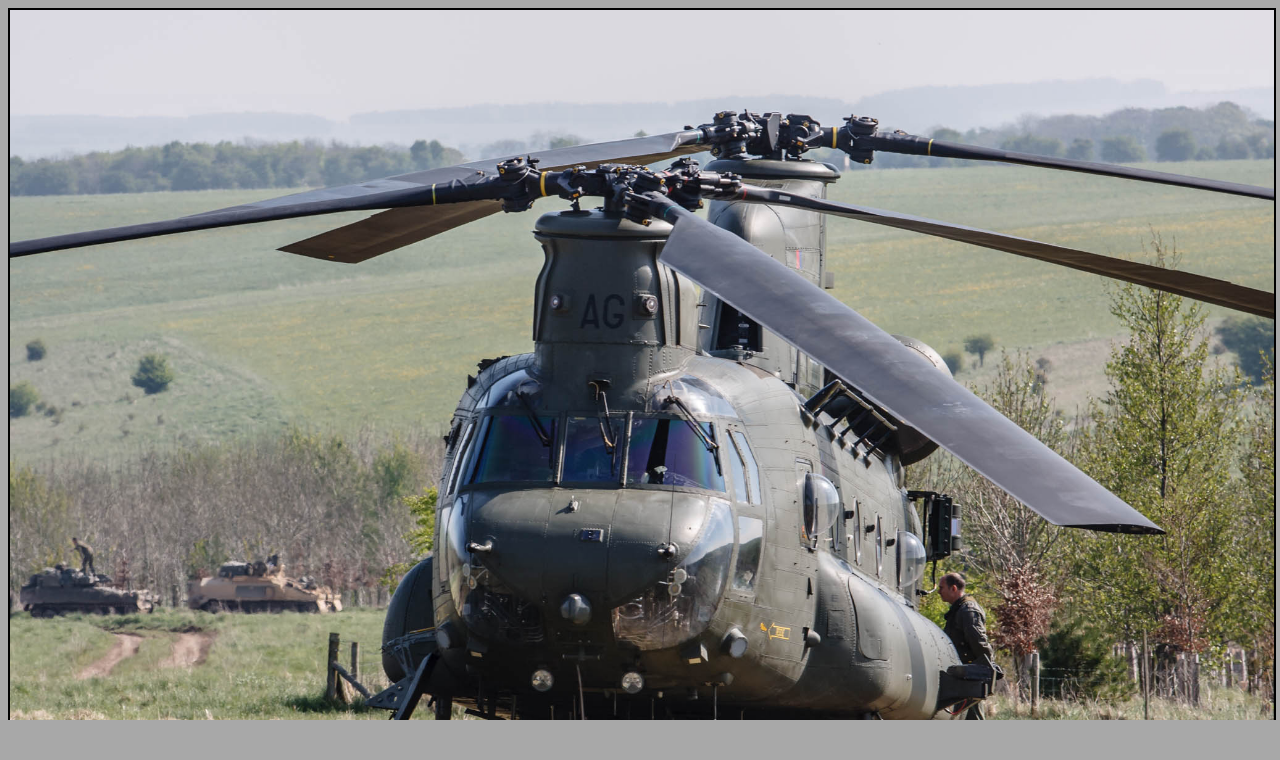

--- FILE ---
content_type: text/html
request_url: https://targeta.co.uk/pages/091_1026w5.htm
body_size: 25
content:
<!DOCTYPE html>
<html>
<head><title>091_1026w5</title></head>
<body bgcolor="#A8A8A8">
<img style="max-width:100%; height:auto;" src="../images/091_1026w5.jpg" border="2" title="091_1026w5"></body>
</html>
